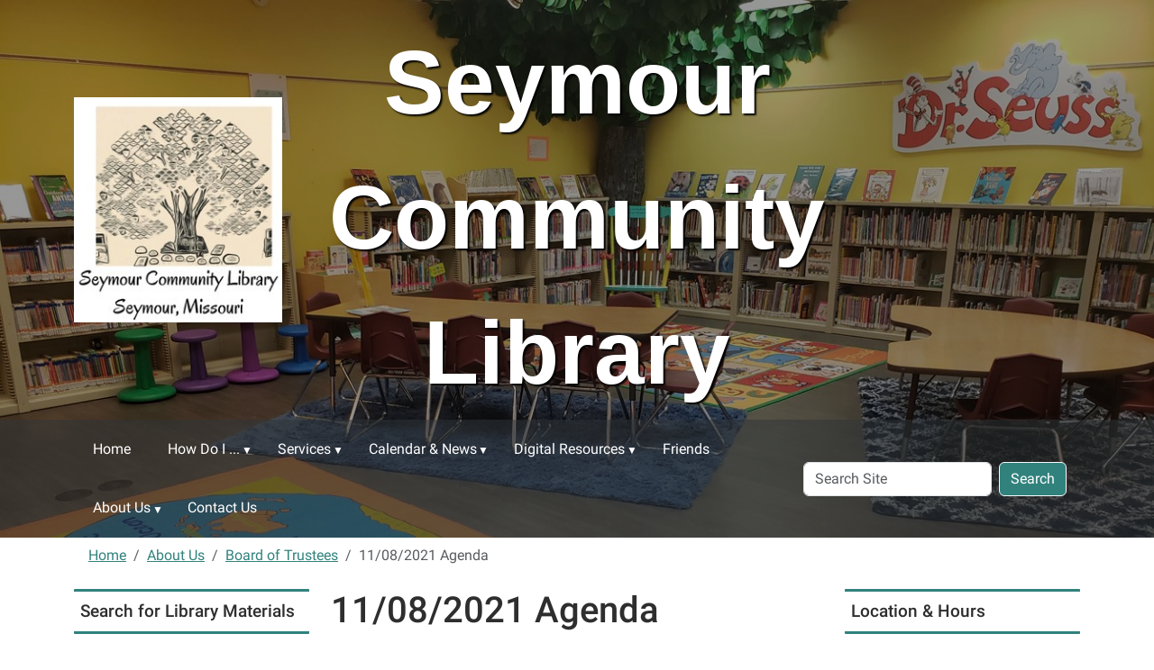

--- FILE ---
content_type: text/html;charset=utf-8
request_url: https://seymour.lib.mo.us/about-us/board-of-trustees/doc002.pdf/view
body_size: 9499
content:
<!DOCTYPE html>
<html xmlns="http://www.w3.org/1999/xhtml" class="h-100" lang="en" xml:lang="en">

<head><meta http-equiv="Content-Type" content="text/html; charset=UTF-8" />
  <title>11/08/2021 Agenda — Seymour Community Library</title><title>application/pdf</title><title>Size</title>
    <meta name="viewport" content="width=device-width, initial-scale=1" />
    <meta name="theme-color" content="#ffffff" /><style></style><meta charset="utf-8" /><meta name="twitter:card" content="summary" /><meta property="og:site_name" content="Seymour Community Library" /><meta property="og:title" content="11/08/2021 Agenda" /><meta property="og:type" content="website" /><meta property="og:description" content="11/08/2021 Board Meeting Agenda" /><meta property="og:url" content="https://seymour.lib.mo.us/about-us/board-of-trustees/doc002.pdf/view" /><meta property="og:image" content="https://seymour.lib.mo.us/++resource++plone-logo.svg" /><meta property="og:image:type" content="image/svg+xml" /><meta name="description" content="11/08/2021 Board Meeting Agenda" /><meta name="viewport" content="width=device-width, initial-scale=1.0" /><meta name="generator" content="Plone - https://plone.org/" /><link rel="canonical" href="https://seymour.lib.mo.us/about-us/board-of-trustees/doc002.pdf" /><link rel="preload icon" type="image/vnd.microsoft.icon" href="https://seymour.lib.mo.us/favicon.ico" /><link rel="mask-icon" href="https://seymour.lib.mo.us/favicon.ico" /><link href="https://seymour.lib.mo.us/@@search" rel="search" title="Search this site" /><link data-bundle="easyform" href="https://seymour.lib.mo.us/++webresource++b6e63fde-4269-5984-a67a-480840700e9a/++resource++easyform.css" media="all" rel="stylesheet" type="text/css" /><link data-bundle="mosaic-css" href="https://seymour.lib.mo.us/++webresource++194c6646-85f9-57d9-9c89-31147d080b38/++plone++mosaic/mosaic.min.css" media="all" rel="stylesheet" type="text/css" /><link data-bundle="plone-fullscreen" href="https://seymour.lib.mo.us/++webresource++ac83a459-aa2c-5a45-80a9-9d3e95ae0847/++plone++static/plone-fullscreen/fullscreen.css" media="all" rel="stylesheet" type="text/css" /><link href="https://seymour.lib.mo.us/theme_style.css" media="all" rel="stylesheet" type="text/css" /><script data-bundle="jsalerts" integrity="sha384-uC1GjbHHMxmuv4fgnc9nmFyEE6ZklvpLwdz/9m/Eo1sCk0mUJIa33/uDF8lGgUgQ" src="https://seymour.lib.mo.us/++webresource++7ecfcf48-cce3-5b68-958b-9648452528b4/++plone++collective.alerts/jsalerts-remote.min.js"></script><script data-bundle="plone-fullscreen" integrity="sha384-yAbXscL0aoE/0AkFhaGNz6d74lDy9Cz7PXfkWNqRnFm0/ewX0uoBBoyPBU5qW7Nr" src="https://seymour.lib.mo.us/++webresource++6aa4c841-faf5-51e8-8109-90bd97e7aa07/++plone++static/plone-fullscreen/fullscreen.js"></script><script data-bundle="plone" integrity="sha384-10Qe/QrU7Gixx5Q42MBnBA9KQdjKfonEsQ6yZ6ol2Z8D9usXt/Tsa1iTWSAuSXaa" src="https://seymour.lib.mo.us/++webresource++fed1f233-5888-5282-956c-f4e82a740844/++plone++static/bundle-plone/bundle.min.js"></script><script data-bundle="ploud" integrity="sha384-CtRl/hwZtrrPWS2ruFwNuXM4fUXOEuMSP8X9fPL2oIvdtWJST/9pKbAroBnceqUR" src="https://seymour.lib.mo.us/++webresource++c056b5fc-decb-58a9-be68-455a4e26b832/++plone++esp.library/ploud-remote.min.js"></script></head>
<body class="col-content col-one col-two frontend icons-on portaltype-file section-about-us site-Plone subsection-board-of-trustees subsection-board-of-trustees-doc002.pdf template-file_view thumbs-on userrole-anonymous viewpermission-view interior" id="visual-portal-wrapper" dir="ltr" data-base-url="https://seymour.lib.mo.us/about-us/board-of-trustees/doc002.pdf" data-view-url="https://seymour.lib.mo.us/about-us/board-of-trustees/doc002.pdf/view" data-portal-url="https://seymour.lib.mo.us" data-i18ncatalogurl="https://seymour.lib.mo.us/plonejsi18n" data-pat-pickadate="{&quot;date&quot;: {&quot;selectYears&quot;: 200}, &quot;time&quot;: {&quot;interval&quot;: 15 } }" data-pat-plone-modal="{&quot;actionOptions&quot;: {&quot;displayInModal&quot;: false}}"><div class="outer-wrapper flex-shrink-0">
    <a class="visually-hidden-focusable" href="#content">Skip to main content</a>
    <div id="outer-header-wrapper">
      <header id="content-header" class="header-overlay">
        <div class="container d-flex pt-3 flex-column align-items-lg-center flex-lg-row">
        
      
      

    
        <div class="d-flex order-lg-1 col">
          <div id="siteTitle" class="w-100"><span class="site-title" style="font-family:Arial, Helvetica, sans-serif;font-size:100px;font-weight:bold;">Seymour Community Library</span></div>
          <div class="navbar-expand-lg">
            <button class="navbar-toggler navbar-light border-secondary btn btn-primary" type="button" data-bs-toggle="offcanvas" data-bs-target="#offcanvasNavbar" aria-controls="offcanvasNavbar" aria-label="Toggle navigation">
              <span class="navbar-toggler-icon navbar-dark"></span>
            </button>
          </div>
        </div>
        <div id="portal-logo-wrapper" class="pb-3 pe-5 d-flex justify-content-center justify-content-lg-start align-items-center order-lg-0 col col-lg-3">
          <div id="portal-logo" class="order-lg-0"><a href="https://seymour.lib.mo.us"><img alt="Seymour Community Library Logo" title="Seymour Community Library" class="img-responsive" src="https://seymour.lib.mo.us/site-assets/images/sitelogo/@@images/image/site_logo" /></a></div>
        </div>
        <div class="order-lg-2 col-0 col-lg-3 header-left" aria-hidden="true"></div>
      </div>
      </header>
      <div id="mainnavigation-wrapper">
        <div id="mainnavigation">
          <nav class="navbar navbar-expand-lg navbar-barceloneta pat-navigationmarker" id="portal-globalnav-wrapper">
            <div class="container">
              <div class="offcanvas offcanvas-end " tabindex="-1" id="offcanvasNavbar" aria-label="Mobile Navigation">
                <div class="offcanvas-header justify-content-end">
                  <button type="button" class="btn-close btn-close-white text-reset" data-bs-dismiss="offcanvas" aria-label="Close"></button>
                </div>
                <div class="offcanvas-body align-items-center">
                  <ul class="navbar-nav me-auto" id="portal-globalnav">
    <li class="index_html nav-item"><a href="https://seymour.lib.mo.us" class="state-None nav-link">Home</a></li><li class="how-do-i has_subtree nav-item"><a href="https://seymour.lib.mo.us/how-do-i" class="state-published nav-link" aria-haspopup="true">How Do I ...</a><input id="navitem-how-do-i" type="checkbox" class="opener" /><label for="navitem-how-do-i" role="button" aria-label="How Do I ..."></label><ul class="has_subtree dropdown"><li class="get-a-library-card nav-item"><a href="https://seymour.lib.mo.us/how-do-i/get-a-library-card" class="state-published nav-link">Get a Library Card?</a></li><li class="renew-or-reserve-a-book nav-item"><a href="https://seymour.lib.mo.us/how-do-i/renew-or-reserve-a-book" class="state-published nav-link">Renew or Reserve a Book?</a></li><li class="reserve-the-community-room nav-item"><a href="https://seymour.lib.mo.us/how-do-i/reserve-the-community-room" class="state-published nav-link">Reserve the Conference Room?</a></li><li class="donate-to-the-library nav-item"><a href="https://seymour.lib.mo.us/how-do-i/donate-to-the-library" class="state-published nav-link">Donate to the library?</a></li></ul></li><li class="services has_subtree nav-item"><a href="https://seymour.lib.mo.us/services" class="state-published nav-link" aria-haspopup="true">Services</a><input id="navitem-services" type="checkbox" class="opener" /><label for="navitem-services" role="button" aria-label="Services"></label><ul class="has_subtree dropdown"><li class="scan-copy-and-fax nav-item"><a href="https://seymour.lib.mo.us/services/scan-copy-and-fax" class="state-published nav-link">Scan, Copy, and Fax</a></li><li class="wolfner-library nav-item"><a href="https://seymour.lib.mo.us/services/wolfner-library" class="state-published nav-link">Wolfner Library</a></li><li class="other-services nav-item"><a href="https://seymour.lib.mo.us/services/other-services" class="state-published nav-link">Request a Book</a></li></ul></li><li class="calendar-news has_subtree nav-item"><a href="https://seymour.lib.mo.us/calendar-news" class="state-published nav-link" aria-haspopup="true">Calendar &amp; News</a><input id="navitem-calendar-news" type="checkbox" class="opener" /><label for="navitem-calendar-news" role="button" aria-label="Calendar &amp; News"></label><ul class="has_subtree dropdown"><li class="events nav-item"><a href="https://seymour.lib.mo.us/calendar-news/events" class="state-published nav-link">Events Calendar</a></li><li class="news nav-item"><a href="https://seymour.lib.mo.us/calendar-news/news" class="state-published nav-link">News</a></li><li class="holiday-hours nav-item"><a href="https://seymour.lib.mo.us/calendar-news/holiday-hours" class="state-published nav-link">Holiday Hours</a></li></ul></li><li class="digital-resources has_subtree nav-item"><a href="https://seymour.lib.mo.us/digital-resources" class="state-published nav-link" aria-haspopup="true">Digital Resources</a><input id="navitem-digital-resources" type="checkbox" class="opener" /><label for="navitem-digital-resources" role="button" aria-label="Digital Resources"></label><ul class="has_subtree dropdown"><li class="online-resources nav-item"><a href="https://seymour.lib.mo.us/digital-resources/online-resources" class="state-published nav-link">Online Resources</a></li><li class="children-1 nav-item"><a href="https://seymour.lib.mo.us/digital-resources/children-1" class="state-published nav-link">Children</a></li><li class="teens nav-item"><a href="https://seymour.lib.mo.us/digital-resources/teens" class="state-published nav-link">Teens</a></li><li class="genealogy nav-item"><a href="https://seymour.lib.mo.us/digital-resources/genealogy" class="state-published nav-link">Genealogy</a></li></ul></li><li class="friends nav-item"><a href="https://seymour.lib.mo.us/friends" class="state-published nav-link">Friends</a></li><li class="about-us has_subtree nav-item"><a href="https://seymour.lib.mo.us/about-us" class="state-published nav-link" aria-haspopup="true">About Us</a><input id="navitem-about-us" type="checkbox" class="opener" /><label for="navitem-about-us" role="button" aria-label="About Us"></label><ul class="has_subtree dropdown"><li class="staff-and-board nav-item"><a href="https://seymour.lib.mo.us/about-us/staff-and-board" class="state-published nav-link">Library Staff</a></li><li class="library-policies nav-item"><a href="https://seymour.lib.mo.us/about-us/library-policies" class="state-published nav-link">Library Policies</a></li><li class="board-of-trustees nav-item"><a href="https://seymour.lib.mo.us/about-us/board-of-trustees" class="state-published nav-link">Board of Trustees</a></li><li class="library-mission-history nav-item"><a href="https://seymour.lib.mo.us/about-us/library-mission-history" class="state-published nav-link">Library Mission &amp; History</a></li></ul></li><li class="contact-us-1 nav-item"><a href="https://seymour.lib.mo.us/contact-us-1" class="state-published nav-link">Contact Us</a></li>
  </ul>
                  <div id="portal-searchbox">

  <form id="searchGadget_form" action="https://seymour.lib.mo.us/@@search" role="search" class="d-flex pat-livesearch show_images " data-pat-livesearch="ajaxUrl:https://seymour.lib.mo.us/@@ajax-search">

    <label class="hiddenStructure" for="searchGadget">Search Site</label>

    <input name="SearchableText" type="text" size="18" id="searchGadget" title="Search Site" placeholder="Search Site" class="searchField form-control me-2" />

    <button class="searchButton btn btn-outline-dark" type="submit">Search</button>

    

  </form>

</div>
                </div>
              </div>
            </div>
          </nav>
        </div>
      </div>
      </div>
    <div id="hero" class="principal">
      <div class="container">
        <div class="gigantic">
        </div>
      </div>
    </div>

    <div id="above-content-wrapper">
      <div id="viewlet-above-content"><div id="global-alert-message" class="pat-alertmessage" data-pat-alertmessage="{&quot;show_in_context&quot;: false, &quot;get_message_view&quot;: &quot;https://seymour.lib.mo.us/get-global-alert-message&quot;, &quot;cache&quot;: false}"> </div>
<div id="site-alert-message" class="pat-alertmessage" data-pat-alertmessage="{&quot;show_in_context&quot;: false, &quot;get_message_view&quot;: &quot;https://seymour.lib.mo.us/get-alert-message&quot;, &quot;cache&quot;: false}"> </div>


<nav id="portal-breadcrumbs" aria-label="breadcrumb">
  <div class="container">
    <ol class="breadcrumb">
      <li class="breadcrumb-item"><a href="https://seymour.lib.mo.us">Home</a></li>
      
        <li class="breadcrumb-item"><a href="https://seymour.lib.mo.us/about-us">About Us</a></li>
        
      
        <li class="breadcrumb-item"><a href="https://seymour.lib.mo.us/about-us/board-of-trustees">Board of Trustees</a></li>
        
      
        
        <li class="breadcrumb-item active" aria-current="page">11/08/2021 Agenda</li>
      
    </ol>
  </div>
</nav>
</div>
    </div>

    <div class="container">
      <div class="row">
        <aside id="global_statusmessage" class="col-12">
      

      <div>
      </div>
    </aside>
      </div>
      <main id="main-container" class="row">
        <section id="portal-column-content">

      

      

        

          <article id="content">

            

              <header>

                <div id="viewlet-above-content-title"><span id="social-tags-body" itemscope="" itemtype="http://schema.org/WebPage" style="display: none">
  <span itemprop="name">11/08/2021 Agenda</span>
  <span itemprop="description">11/08/2021 Board Meeting Agenda</span>
  <span itemprop="url">https://seymour.lib.mo.us/about-us/board-of-trustees/doc002.pdf/view</span>
  <span itemprop="image">https://seymour.lib.mo.us/++resource++plone-logo.svg</span>
</span>
</div>

                
                  <h1>11/08/2021 Agenda</h1>

                

                <div id="viewlet-below-content-title">
</div>

                
                  <p class="lead">11/08/2021 Board Meeting Agenda</p>

                

                <div id="viewlet-below-content-description"></div>

              </header>

              <div id="viewlet-above-content-body"></div>

              <div id="content-core">
                
      

        <section class="section section-main">

          <div>
            <svg xmlns="http://www.w3.org/2000/svg" width="16" height="16" fill="currentColor" class="plone-icon icon-x4 mb-2 bi bi-file-earmark-pdf" viewbox="0 0 16 16">
  <path d="M14 14V4.5L9.5 0H4a2 2 0 0 0-2 2v12a2 2 0 0 0 2 2h8a2 2 0 0 0 2-2M9.5 3A1.5 1.5 0 0 0 11 4.5h2V14a1 1 0 0 1-1 1H4a1 1 0 0 1-1-1V2a1 1 0 0 1 1-1h5.5z"></path>
  <path d="M4.603 14.087a.8.8 0 0 1-.438-.42c-.195-.388-.13-.776.08-1.102.198-.307.526-.568.897-.787a7.7 7.7 0 0 1 1.482-.645 20 20 0 0 0 1.062-2.227 7.3 7.3 0 0 1-.43-1.295c-.086-.4-.119-.796-.046-1.136.075-.354.274-.672.65-.823.192-.077.4-.12.602-.077a.7.7 0 0 1 .477.365c.088.164.12.356.127.538.007.188-.012.396-.047.614-.084.51-.27 1.134-.52 1.794a11 11 0 0 0 .98 1.686 5.8 5.8 0 0 1 1.334.05c.364.066.734.195.96.465.12.144.193.32.2.518.007.192-.047.382-.138.563a1.04 1.04 0 0 1-.354.416.86.86 0 0 1-.51.138c-.331-.014-.654-.196-.933-.417a5.7 5.7 0 0 1-.911-.95 11.7 11.7 0 0 0-1.997.406 11.3 11.3 0 0 1-1.02 1.51c-.292.35-.609.656-.927.787a.8.8 0 0 1-.58.029m1.379-1.901q-.25.115-.459.238c-.328.194-.541.383-.647.547-.094.145-.096.25-.04.361q.016.032.026.044l.035-.012c.137-.056.355-.235.635-.572a8 8 0 0 0 .45-.606m1.64-1.33a13 13 0 0 1 1.01-.193 12 12 0 0 1-.51-.858 21 21 0 0 1-.5 1.05zm2.446.45q.226.245.435.41c.24.19.407.253.498.256a.1.1 0 0 0 .07-.015.3.3 0 0 0 .094-.125.44.44 0 0 0 .059-.2.1.1 0 0 0-.026-.063c-.052-.062-.2-.152-.518-.209a4 4 0 0 0-.612-.053zM8.078 7.8a7 7 0 0 0 .2-.828q.046-.282.038-.465a.6.6 0 0 0-.032-.198.5.5 0 0 0-.145.04c-.087.035-.158.106-.196.283-.04.192-.03.469.046.822q.036.167.09.346z"></path>
</svg>
          </div>

          

          

          <div class="h5 mb-2">
            <a href="https://seymour.lib.mo.us/about-us/board-of-trustees/doc002.pdf/@@download/file/DOC002.pdf">DOC002.pdf</a>
          </div>

          <div class="metadata d-flex justify-content-center text-muted small">
            <div class="px-2">
              <svg aria-hidden="true" xmlns="http://www.w3.org/2000/svg" width="16" height="16" fill="currentColor" class="plone-icon icon-inline bi bi-file-earmark-pdf" viewbox="0 0 16 16">
  <path d="M14 14V4.5L9.5 0H4a2 2 0 0 0-2 2v12a2 2 0 0 0 2 2h8a2 2 0 0 0 2-2M9.5 3A1.5 1.5 0 0 0 11 4.5h2V14a1 1 0 0 1-1 1H4a1 1 0 0 1-1-1V2a1 1 0 0 1 1-1h5.5z"></path>
  <path d="M4.603 14.087a.8.8 0 0 1-.438-.42c-.195-.388-.13-.776.08-1.102.198-.307.526-.568.897-.787a7.7 7.7 0 0 1 1.482-.645 20 20 0 0 0 1.062-2.227 7.3 7.3 0 0 1-.43-1.295c-.086-.4-.119-.796-.046-1.136.075-.354.274-.672.65-.823.192-.077.4-.12.602-.077a.7.7 0 0 1 .477.365c.088.164.12.356.127.538.007.188-.012.396-.047.614-.084.51-.27 1.134-.52 1.794a11 11 0 0 0 .98 1.686 5.8 5.8 0 0 1 1.334.05c.364.066.734.195.96.465.12.144.193.32.2.518.007.192-.047.382-.138.563a1.04 1.04 0 0 1-.354.416.86.86 0 0 1-.51.138c-.331-.014-.654-.196-.933-.417a5.7 5.7 0 0 1-.911-.95 11.7 11.7 0 0 0-1.997.406 11.3 11.3 0 0 1-1.02 1.51c-.292.35-.609.656-.927.787a.8.8 0 0 1-.58.029m1.379-1.901q-.25.115-.459.238c-.328.194-.541.383-.647.547-.094.145-.096.25-.04.361q.016.032.026.044l.035-.012c.137-.056.355-.235.635-.572a8 8 0 0 0 .45-.606m1.64-1.33a13 13 0 0 1 1.01-.193 12 12 0 0 1-.51-.858 21 21 0 0 1-.5 1.05zm2.446.45q.226.245.435.41c.24.19.407.253.498.256a.1.1 0 0 0 .07-.015.3.3 0 0 0 .094-.125.44.44 0 0 0 .059-.2.1.1 0 0 0-.026-.063c-.052-.062-.2-.152-.518-.209a4 4 0 0 0-.612-.053zM8.078 7.8a7 7 0 0 0 .2-.828q.046-.282.038-.465a.6.6 0 0 0-.032-.198.5.5 0 0 0-.145.04c-.087.035-.158.106-.196.283-.04.192-.03.469.046.822q.036.167.09.346z"></path>
<title>application/pdf</title></svg>
              application/pdf
            </div>
            <div class="px-2">
              <svg aria-hidden="true" xmlns="http://www.w3.org/2000/svg" width="16" height="16" fill="currentColor" class="plone-icon icon-inline bi bi-file-binary" viewbox="0 0 16 16">
  <path d="M5.526 13.09c.976 0 1.524-.79 1.524-2.205 0-1.412-.548-2.203-1.524-2.203-.978 0-1.526.79-1.526 2.203 0 1.415.548 2.206 1.526 2.206zm-.832-2.205c0-1.05.29-1.612.832-1.612.358 0 .607.247.733.721L4.7 11.137a7 7 0 0 1-.006-.252m.832 1.614c-.36 0-.606-.246-.732-.718l1.556-1.145q.005.12.005.249c0 1.052-.29 1.614-.829 1.614m5.329.501v-.595H9.73V8.772h-.69l-1.19.786v.688L8.986 9.5h.05v2.906h-1.18V13h3z"></path>
  <path d="M4 0a2 2 0 0 0-2 2v12a2 2 0 0 0 2 2h8a2 2 0 0 0 2-2V2a2 2 0 0 0-2-2zm0 1h8a1 1 0 0 1 1 1v12a1 1 0 0 1-1 1H4a1 1 0 0 1-1-1V2a1 1 0 0 1 1-1"></path>
<title>Size</title></svg>
              <span>17.0 KB</span>
            </div>
          </div>

        </section>

        <section class="section section-actions">
          <a class="btn btn-primary download" href="https://seymour.lib.mo.us/about-us/board-of-trustees/doc002.pdf/@@download/file/DOC002.pdf">Download</a>
        </section>

      
    
              </div>

              <div id="viewlet-below-content-body">






</div>

            
            <footer>
              <div id="viewlet-below-content">






</div>
            </footer>
          </article>
        
      

      
    </section>
        <aside id="portal-column-one">
        
      
        
  <div class="portletWrapper" id="portletwrapper-706c6f6e652e6c656674636f6c756d6e0a636f6e746578740a2f506c6f6e650a706f72746c65745f737461746963" data-portlethash="706c6f6e652e6c656674636f6c756d6e0a636f6e746578740a2f506c6f6e650a706f72746c65745f737461746963">

  

  <div class="card portlet portletStaticText portlet-static-search-for-library-materials">

    <div class="card-header">
      Search for Library Materials
    </div>

    <div class="card-body">
      <div><p style="text-align: center;"><a data-linktype="external" data-val="https://seymour.missourievergreen.org/eg/opac/home" href="https://seymour.missourievergreen.org/eg/opac/home" target="_blank" text="" title="Search for Library Materials"><img alt="Search for Library Materials Button" class="image-inline" data-linktype="image" data-scale="large" data-val="012b3cfcd8794f39a9ffbafa6851e1f5" height="70" src="https://seymour.lib.mo.us/site-assets/images/search-for-library-materials.jpeg/@@images/image-800-a4c02416982564a189bbfe8c74e080b9.png" title="Search for Library Materials" width="240" /></a></p>
<p style="text-align: center;"><a data-linktype="external" data-val="https://missourievergreen.org/eg/opac/home" href="https://missourievergreen.org/eg/opac/home" target="_blank" title="go to Missouri Evergreen Catalog"><img alt="Missouri Evergreen Catalog Button" class="image-inline" data-linktype="image" data-scale="large" data-val="f18492aa42c24064b4da62fedb72fb50" height="70" src="https://seymour.lib.mo.us/site-assets/images/me_logo_header.png/@@images/image-800-7bc722c6a0a0cf800e0c4521a8305c2e.png" title="Missouri Evergreen Catalog" width="240" /></a></p></div>
    </div>

    

  </div>


</div>

  <div class="portletWrapper" id="portletwrapper-706c6f6e652e6c656674636f6c756d6e0a636f6e746578740a2f506c6f6e650a706f72746c65745f7374617469632d31" data-portlethash="706c6f6e652e6c656674636f6c756d6e0a636f6e746578740a2f506c6f6e650a706f72746c65745f7374617469632d31">

  

  <div class="card portlet portletStaticText portlet-static-resource-spotlight">

    <div class="card-header">
      Resource Spotlight
    </div>

    <div class="card-body">
      <div><p style="text-align: center;"><strong></strong></p>
<p style="text-align: center;"><strong><a data-linktype="external" data-val="https://search.ebscohost.com/login.aspx?authtype=ip,cpid&amp;custid=s9134514&amp;profile=chc" href="https://search.ebscohost.com/login.aspx?authtype=ip,cpid&amp;custid=s9134514&amp;profile=chc" target="_blank" title="go to Consumer Health Complete"><img alt="Consumer Health Complete Button" class="image-inline" data-linktype="image" data-scale="large" data-val="06ea7537d730421498e0020f4ba55986" src="site-assets/images/database-logos/consumer_health_complete_240x70.png/@@images/3b3eac94-39a0-4567-97cb-eabf751a8f91.png" title="Consumer Health Complete" /></a></strong><br /><span>A resource to support the information needs of patients covering all areas of health and wellness from mainstream medicine to holistic and integrated medicine.</span></p></div>
    </div>

    

  </div>


</div>

  <div class="portletWrapper" id="portletwrapper-706c6f6e652e6c656674636f6c756d6e0a636f6e746578740a2f506c6f6e650a706f72746c65745f7374617469632d32" data-portlethash="706c6f6e652e6c656674636f6c756d6e0a636f6e746578740a2f506c6f6e650a706f72746c65745f7374617469632d32">

  

  <div class="card portlet portletStaticText portlet-static-newest-resources">

    <div class="card-header">
      Newest Resources!
    </div>

    <div class="card-body">
      <div><p style="text-align: center;"><a data-linktype="external" data-val="https://library.teachingbooks.net/?divid=232601" href="https://library.teachingbooks.net/?divid=232601"><picture><source srcset="https://seymour.lib.mo.us/site-assets/images/teachingbooks-logo-primary-6.png/@@images/image-600-ebe6e560f719dc67cc7c7bc3e24457a2.png 600w,https://seymour.lib.mo.us/site-assets/images/teachingbooks-logo-primary-6.png/@@images/image-400-ecb5f27928a1a023ec3b7cca0613e707.png 400w,https://seymour.lib.mo.us/site-assets/images/teachingbooks-logo-primary-6.png/@@images/image-800-bd0b6b1c7930cda55248f32b10d58db1.png 800w,https://seymour.lib.mo.us/site-assets/images/teachingbooks-logo-primary-6.png/@@images/image-1000-8367165c254d1a858cbd8d313d5219f1.png 1000w,https://seymour.lib.mo.us/site-assets/images/teachingbooks-logo-primary-6.png/@@images/image-1200-24daf2f490c2d0848af91425440fd170.png 1200w"></source><img alt="" class="image-richtext picture-variant-medium" data-linktype="image" data-picturevariant="medium" data-scale="teaser" data-val="7061aa40e9c044b8a660693c4b1235e0" height="145" loading="lazy" src="https://seymour.lib.mo.us/site-assets/images/teachingbooks-logo-primary-6.png/@@images/image-600-ebe6e560f719dc67cc7c7bc3e24457a2.png" title="TeachingBooks Logo Primary (6).png" width="600" /></picture></a></p>
<p style="text-align: center;"><a data-linktype="external" data-val="https://teenhealthandwellness.com/login?username=morenetmore3218&amp;password=more3218" href="https://teenhealthandwellness.com/login?username=morenetmore3218&amp;password=more3218" target="_blank" title="go to Teen Health and Wellness"><img alt="Teen Health and Wellness Button" class="image-inline" data-linktype="image" data-scale="large" data-val="1ad28dc34d8f40f89dde30b926e0cf4f" height="70" src="https://seymour.lib.mo.us/site-assets/images/database-logos/teenhealthw_240x70.png/@@images/image-800-b9694708724474f35f604951a8165547.png" title="Teen Health and Wellness" width="240" /></a></p>
<p style="text-align: center;"><a data-linktype="external" data-val="https://digitalliteracy.rosendigital.com/login?username=morenetmore3218&amp;password=more3218" href="https://digitalliteracy.rosendigital.com/login?username=morenetmore3218&amp;password=more3218" target="_blank" title="go to Digital Literacy"><img alt="Digital Literacy Button" class="image-inline" data-linktype="image" data-scale="large" data-val="f565aa4a58ed4024877a13a4a15e8c23" height="70" src="https://seymour.lib.mo.us/site-assets/images/database-logos/digital_literacy_240x70.png/@@images/image-800-18473459e2bf4e38431406d5950b9929.png" title="Digital Literacy" width="240" /></a></p>
<p style="text-align: center;"><a data-linktype="external" data-val="https://financialliteracy.rosendigital.com/login?username=morenetmore3218&amp;password=more3218" href="https://financialliteracy.rosendigital.com/login?username=morenetmore3218&amp;password=more3218" target="_blank" title="go to Financial Literacy"><img alt="Financial Literacy Button" class="image-inline" data-linktype="image" data-scale="large" data-val="4722f94924f0467abfba9cba8446fe70" height="70" src="https://seymour.lib.mo.us/site-assets/images/database-logos/financial_literacy_240x70.png/@@images/image-800-214720fa93076cdfc35b21fa0cf6a2b3.png" title="Financial Literacy" width="240" /></a></p></div>
    </div>

    

  </div>


</div>

  <div class="portletWrapper" id="portletwrapper-706c6f6e652e6c656674636f6c756d6e0a636f6e746578740a2f506c6f6e650a727373" data-portlethash="706c6f6e652e6c656674636f6c756d6e0a636f6e746578740a2f506c6f6e650a727373">

  


</div>


      
    </aside>
        <aside id="portal-column-two" role="complementary">
        
      
        
  <div class="portletWrapper" id="portletwrapper-706c6f6e652e7269676874636f6c756d6e0a636f6e746578740a2f506c6f6e650a6c6962726172792d6c6f636174696f6e732d706f72746c6574" data-portlethash="706c6f6e652e7269676874636f6c756d6e0a636f6e746578740a2f506c6f6e650a6c6962726172792d6c6f636174696f6e732d706f72746c6574">
<div class="portlet card portletLibraryLocations">

    <div class="card-header portletHeader">
        <span class="tile">Location &amp; Hours</span>
    </div>

    <div class="card-body portletContent">
        <div class="accordion" id="locationAccordion">
            <div class="location-item-portlet accordion-item ">
                <div class="accordion-header" id="header1">
                <button class="accordion-button" type="button" data-bs-toggle="collapse" data-bs-target="#collapse1" aria-controls="collapse1" aria-expanded="True">Seymour Community Library</button>
                </div>
                <div class="accordion-collapse collapse show" data-bs-parent="#locationAccordion" id="collapse1" aria-labelledby="header1">
                         <div class="accordion-body">
                        <div class="image">
                        </div>
                            <img class="img-responsive" src="https://seymour.lib.mo.us/our-locations-and-hours/your-public-library/@@images/library_image/preview" alt="Seymour Community Library Location Photo" />
                        <a class="location_title" href="https://seymour.lib.mo.us/our-locations-and-hours/your-public-library">Seymour Community Library</a>
                        <address class="location_address">
                            <strong>Address</strong><br />
                            <span class="address">320 E. Clinton Avenue, Seymour, MO 65746</span>
                        </address>
                        <address>
                        <strong>Phone Numbers</strong>
                        <div class="phones">
                            <span class="phone_number">(417) 935-4193</span>
                            <br />
                            <span class="fax_number">FAX:  (417) 935-2408</span>
                        </div>
                        </address>

                        <div class="hours">
                        <strong>Hours</strong>
                            <span><p style="text-align: left;"></p>
<p style="text-align: left;"><strong>Monday - Friday</strong><br />9 am  - 6 pm </p>
<p style="text-align: left;"><strong>Saturday</strong><br />9 am - 1 pm</p>
<p style="text-align: left;"><strong>Closed Sunday</strong></p>
<p style="text-align: left;"><a data-linktype="internal" data-val="16a5aa4eaa1b4f43ba52ccc2b7637bb5" href="https://seymour.lib.mo.us/calendar-news/holiday-hours" text="Holiday Hours" title="Library Holiday Hours">Holiday Hours</a></p></span>
                        </div>
                    </div>
                </div>
            </div>
        </div>
    </div>
</div>

</div>

  <div class="portletWrapper" id="portletwrapper-706c6f6e652e7269676874636f6c756d6e0a636f6e746578740a2f506c6f6e650a6576656e7473" data-portlethash="706c6f6e652e7269676874636f6c756d6e0a636f6e746578740a2f506c6f6e650a6576656e7473">

  <div class="card portlet portletEvents">

    <div class="card-header portletHeader">
      <a href="https://seymour.lib.mo.us/event_listing?mode=future" class="tile">Upcoming Events</a>
    </div>

    <div class="card-body portletContent">
      <ul>
        
        <li class="portletItem even">
          <a href="/Plone/calendar-news/events/memorial-day-library-closed/2026-05-25" class="event-title" title="">
            
            Memorial Day: Library Closed
          </a>
          <span class="portletItemDetails">
              


    <div class="event-date" title="Monday, May 25, 2026 12:00 AM">
      <div class="event-day">25</div>
      <div class="event-month">May</div>
    </div>
    <div class="event-time">12:00 AM</div>


 
              <div class="item-details-right">
              
              
              </div>
          </span>
        </li>
        
        <li class="portletItem odd">
          <a href="/Plone/calendar-news/events/independence-day-library-closed/2026-07-04" class="event-title" title="">
            
            Independence Day: Library Closed
          </a>
          <span class="portletItemDetails">
              


    <div class="event-date" title="Saturday, July 04, 2026 12:00 AM">
      <div class="event-day">04</div>
      <div class="event-month">Jul</div>
    </div>
    <div class="event-time">12:00 AM</div>


 
              <div class="item-details-right">
              
              
              </div>
          </span>
        </li>
        
        <li class="portletItem even">
          <a href="/Plone/calendar-news/events/labor-day-library-closed/2026-09-07" class="event-title" title="">
            
            Labor Day: Library Closed
          </a>
          <span class="portletItemDetails">
              


    <div class="event-date" title="Monday, September 07, 2026 12:00 AM">
      <div class="event-day">07</div>
      <div class="event-month">Sep</div>
    </div>
    <div class="event-time">12:00 AM</div>


 
              <div class="item-details-right">
              
              
              </div>
          </span>
        </li>
        
      </ul>
    </div>

    <div class="card-footer portletFooter d-flex justify-content-around">
      <a class="p-6 tile previous-events" href="https://seymour.lib.mo.us/event_listing?mode=past">Past events…</a>
      <a class="p-6 tile upcoming-events" href="https://seymour.lib.mo.us/event_listing?mode=future">Future events…</a>
    </div>

  </div>


</div>

  <div class="portletWrapper" id="portletwrapper-706c6f6e652e7269676874636f6c756d6e0a636f6e746578740a2f506c6f6e650a6e657773" data-portlethash="706c6f6e652e7269676874636f6c756d6e0a636f6e746578740a2f506c6f6e650a6e657773">

  <div class="card portlet portletNews">

    <div class="card-header">
      News
    </div>

    <div class="card-body">
      <ul>
        
          <li class="portletItem odd">
            <a class="tile" href="https://seymour.lib.mo.us/calendar-news/news/take-a-hike-day" title="">
              <img src="https://seymour.lib.mo.us/calendar-news/news/take-a-hike-day/@@images/image-32-d448e6e69ef29e09c8ce91fda0edce8b.jpeg" alt="Take a hike day" title="Take a hike day" height="26" width="32" class="float-end thumb-icon" />
              Take a hike day
            </a>
            <time class="portletItemDetails">Nov 17, 2023</time>
          </li>
        
          <li class="portletItem even">
            <a class="tile" href="https://seymour.lib.mo.us/calendar-news/news/ugly-doodles" title="">
              <img src="https://seymour.lib.mo.us/calendar-news/news/ugly-doodles/@@images/image-32-533316609e087f4c0f407c557629cbc3.jpeg" alt="Ugly Doodles" title="Ugly Doodles" height="32" width="24" class="float-end thumb-icon" />
              Ugly Doodles
            </a>
            <time class="portletItemDetails">Nov 09, 2023</time>
          </li>
        
      </ul>
    </div>

    
    <div class="card-footer"></div>

  </div>


</div>


      
    </aside>
      </main>
      <!--/row-->
    </div>
    <!--/container-->

  </div><!--/outer-wrapper --><footer id="portal-footer-wrapper" class="mt-auto">
    <div class="container" id="portal-footer">
      <div class="doormat row">
    
    <div class="col-xs col">
        <p><b>Seymour Community Library<br /></b>320 E. Clinton Avenue<br />Seymour, MO 65746<br />(417) 935-4193<br /><a data-linktype="email" data-val="seymourmocommunitylibrary@gmail.com" href="mailto:seymourmocommunitylibrary@gmail.com" target="_blank" text="seymourmocommunitylibrary@gmail.com" title="Email the Library">seymourmocommunitylibrary@gmail.com</a></p>
<p><b></b></p>
      </div><div class="col-xs col">
        <p><a data-linktype="internal" data-val="571180a70cbd476f8b0af14acfd97d82" href="https://seymour.lib.mo.us/about-us/staff-and-board" text="Library Staff" title="go to Library Staff">Library Staff</a></p>
<div class="visualClear"><strong>Follow Us on Social Media!</strong></div>
<div class="visualClear"><a data-linktype="external" data-val="https://www.facebook.com/pages/category/Library/Seymour-Community-Library-502547386464627/" href="https://www.facebook.com/pages/category/Library/Seymour-Community-Library-502547386464627/" target="_blank" title="Seymour MO Community Library Facebook Page"><img alt="go to our Facebook Page" class="image-inline" data-linktype="image" data-scale="icon" data-val="ca1792368fca4faea923b0d70338db2f" height="32" src="https://seymour.lib.mo.us/site-assets/images/1481844107_fb.png/@@images/image-32-85a97ad75e389f776c6b246f906453ca.png" title="Facebook" width="32" /></a> </div>
<p></p>
<p></p>
      </div><div class="col-xs col">
        <div class="visualClear"><a data-linktype="external" data-val="http://www.imls.gov" href="http://www.imls.gov" target="_blank" title="go to the IMLS website"><img alt="Black and White IMLS Logo" class="image-inline" data-linktype="image" data-scale="large" data-val="c1672af09221471d9ee1f4c1cdaae130" height="65" src="https://seymour.lib.mo.us/site-assets/images/imlslogo-b-w.jpg/@@images/image-800-18be891ea8e93cd5648f2b5ed7490d7f.jpeg" style="display: block; margin-left: auto; margin-right: auto;" title="IMLS Logo" width="144" /></a>This project is supported by the <a data-linktype="external" data-val="http://www.imls.gov" href="http://www.imls.gov" target="_blank" text="Institute of Museum and Library Services" title="go to the IMLS website">Institute of Museum and Library Services</a> under the provisions of the Library Services and Technology Act as administered by the Missouri State Library, a division of the Office of the Secretary of State.<strong></strong><strong></strong></div>
<p></p>
<p></p>
      </div>
  </div>
      
      
      
    </div>
  <div id="portal-anontools">
  <ul class="list-inline">
    <li class="list-inline-item">
      <a title="Log in (Staff only)" href="https://seymour.lib.mo.us/login" id="personaltools-login" icon="plone-login" class="pat-plone-modal" data-pat-plone-modal="{}">Log in (Staff only)</a>
    </li>
  </ul>
</div></footer><div id="plone-analytics"><!-- Matomo -->
<script>
  var _paq = window._paq = window._paq || [];
  /* tracker methods like "setCustomDimension" should be called before "trackPageView" */
  _paq.push(['trackPageView']);
  _paq.push(['enableLinkTracking']);
  (function() {
    var u="//analytics.ploud.app/";
    _paq.push(['setTrackerUrl', u+'matomo.php']);
    _paq.push(['setSiteId', '436']);
    var d=document, g=d.createElement('script'), s=d.getElementsByTagName('script')[0];
    g.async=true; g.src=u+'matomo.js'; s.parentNode.insertBefore(g,s);
  })();
</script>
<!-- End Matomo Code -->
</div><div id="plone-analytics"><!-- Global site tag (gtag.js) - Google Analytics -->
<script async="" src="https://www.googletagmanager.com/gtag/js?id=UA-211307565-7"></script>
<script>
  window.dataLayer = window.dataLayer || [];
  function gtag(){dataLayer.push(arguments);}
  gtag('js', new Date());

  gtag('config', 'UA-211307565-7');
</script>

<!-- Global site tag (gtag.js) - Google Analytics -->
<script async="" src="https://www.googletagmanager.com/gtag/js?id=G-PSSWMZKPLM"></script>
<script>
  window.dataLayer = window.dataLayer || [];
  function gtag(){dataLayer.push(arguments);}
  gtag('js', new Date());

  gtag('config', 'G-PSSWMZKPLM');
</script>

<script src="//code.tidio.co/ux2vp9uanygityvqi3vosh3d1bnu8z9v.js"></script></div></body>

</html>